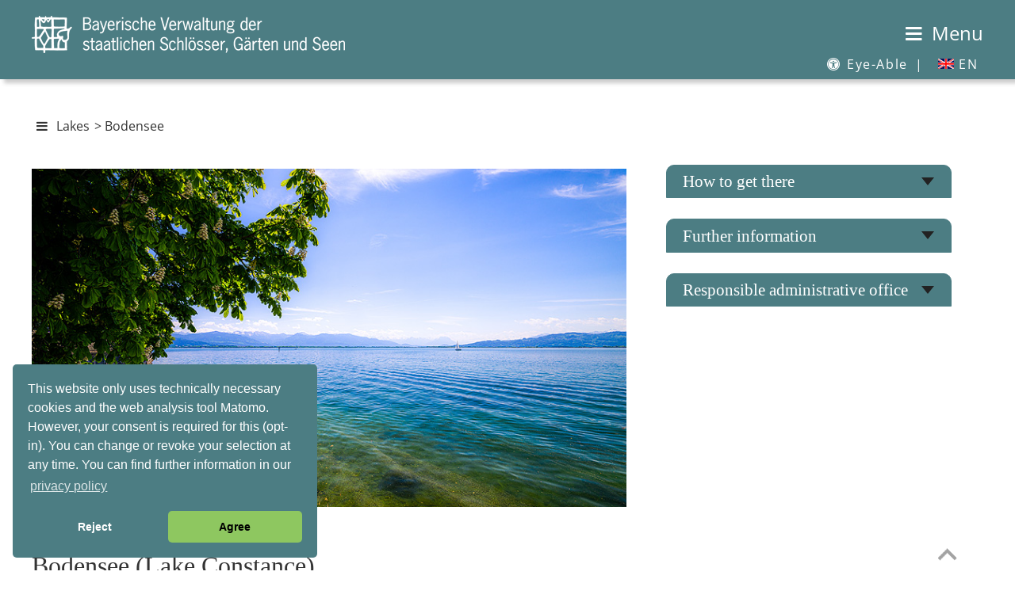

--- FILE ---
content_type: text/html
request_url: https://schloesser.bayern.de/englisch/lakes/objects/bodensee.htm
body_size: 36724
content:
<!DOCTYPE HTML> 
<html lang="en"><!-- InstanceBegin template="/Templates/seen_objekte_engl.dwt" codeOutsideHTMLIsLocked="false" -->
<head>
<meta http-equiv="Content-Type" content="text/html; charset=UTF-8">
<meta http-equiv="X-UA-Compatible" content="IE=edge">
<meta http-equiv="X-Frame-Options" content="deny">


<meta name="identifier-url" content="https://www.schloesser.bayern.de">
<!-- InstanceBeginEditable name="Seitenbeschreibung" -->
<meta name="description" CONTENT="Short description of the Bodensee with information for tourists like walking paths, fishing, boat services etc">
<!-- InstanceEndEditable -->
<meta name="copyright" content="Bayerische Verwaltung der staatlichen Schl&ouml;sser, G&auml;rten und Seen">
<meta name="publisher" content="Bayerische Verwaltung der staatlichen Schl&ouml;sser, G&auml;rten und Seen">
<meta name="publisher-email" content="poststelle@bsv.bayern.de">
<meta name="author" content="Bayerische Verwaltung der staatlichen Schl&ouml;sser, G&auml;rten und Seen, Thomas Aniol">
<meta name="keywords" content="Alpsee, Ammersee, Bodensee, Chiemsee, Hintersee, Kochelsee, K&ouml;nigssee, Leitgeringer, Schliersee, Schwansee, Soinsee, Spitzingsee, Staffelsee, Starnberger, Tegernsee, Waginger, moorings, landing stage, diving, boat, ferry, walking, path, shore, promenade, sailing">

<meta name="viewport" content="width=device-width, initial-scale=1.0">
<meta name="revisit-after" content="7 days">
<meta name="robots" content="index,follow">

<!-- InstanceBeginEditable name="doctitle" -->
<title>Bavarian Palace Administration | Lakes | Lake Constance</title>
<!-- InstanceEndEditable -->
<link rel="shortcut icon" type="image/ico" href="../../../bilder/pictos/svicon.ico">
<link rel="stylesheet" type="text/css" href="../../../css/fonts.css">
<link rel="stylesheet" type="text/css" href="../../../css/mobil.css" media="screen and (max-width: 1024px)">
<link rel="stylesheet" type="text/css" href="../../../css/basic.css" media="screen and (min-width: 1025px)">
<link rel="stylesheet" type="text/css" href="../../../css/print.css" media="print">
<script src="../../../js/cookies/cookies3.0.5.js"></script>
<script src="../../../js/modernizr3.13.0/src/Modernizr.js"></script>
<script>
var _paq = _paq || [];
_paq.push(['setVisitorCookieTimeout', 7200]); 
_paq.push(['setReferralCookieTimeout', 7200]); 
_paq.push(['setSessionCookieTimeout', 0]); // session only
_paq.push(["trackPageView"]);
_paq.push(["enableLinkTracking"]);
 
function embedTrackingCode() {
   var u="//www.piwik.bayern.de/piwik/";
   _paq.push(["setTrackerUrl", u+"piwik.php"]);
   _paq.push(["setSiteId", "287"]);
   _paq.push(['enableHeartBeatTimer', 30]);
 
   var d=document, g=d.createElement("script"), s=d.getElementsByTagName("script")[0]; g.type="text/javascript";
   g.defer=true; g.async=true; g.src=u+"piwik.js"; s.parentNode.insertBefore(g,s);
    
   // console.log('MATOMO Tracking enabled')
}
 
function deleteMatomoCookies(){
    _paq.push(["disableCookies"]);
    _paq.push(["deleteCookies"]);
    location.reload();
 
    // console.log('MATOMO Tracking disabled')
}

// Insites Cookie Consent with Opt-IN for MATOMO tracking Cookie
// Source: https://cookieconsent.osano.com/documentation/disabling-cookies/

window.addEventListener("load", function () {
    window.cookieconsent.initialise({
  "palette": {
    "popup": {
      "background": "#4c7d83",
      "text": "#FFF"
    },
    "button": {
      "background": "#8ec760",
      "text": "#000"
    }
        },
  "theme": "classic",
  "position": "bottom-left",
        "cookie": { 
            "expiryDays": 1 
         },
        "type": "opt-in",
        "content": {
            "message": "This website only uses technically necessary cookies and the web analysis tool Matomo. However, your consent is required for this (opt-in). You can change or revoke your selection at any time. You can find further information in our",
            "allow": "Agree",
            "deny": "Reject",
            "link": "privacy policy",
            "href": "https://www.schloesser.bayern.de/englisch/service/imprint/imprint.htm#privacy",
			"target": "_Self",
            "policy": 'Cookie settings'
        },
        onPopupOpen: function () {
            document.body.classList.add("cookieconsent-banner-opened");
        },
        onPopupClose: function () {
            document.body.classList.remove("cookieconsent-banner-opened");
        },
        onInitialise: function (status) {
            var type = this.options.type;
            var didConsent = this.hasConsented();
            if (type == 'opt-in' && didConsent) {
                // enable cookies
                embedTrackingCode();
            }
            if (type == 'opt-out' && !didConsent) {
                // disable cookies
            }
        },
        onStatusChange: function (status, chosenBefore) {
            var type = this.options.type;
            var didConsent = this.hasConsented();
            if (type == 'opt-in' && didConsent) {
                // enable cookies
                embedTrackingCode();
            }
            if (type == 'opt-in' && !didConsent) {
                // disable cookies
                deleteMatomoCookies();
            }
            if (type == 'opt-out' && !didConsent) {
                // disable cookies
                deleteMatomoCookies();
            }
        },
        onRevokeChoice: function () {
            var type = this.options.type;
            if (type == 'opt-in') {
                // disable cookies
            }
            if (type == 'opt-out') {
                // enable cookies
                embedTrackingCode();
            }
        },
 
    })
});
 
 
// function for triggering a click on the cc-revoke button
// wich will show the consent banner again.
// You may use it in a link, such as this example:
// <a href="#" onclick="openCCbanner(); return false;">Cookie Consent</a>
function openCCbanner(){
    var el = document.querySelector('.cc-revoke');
    el.click();
}
</script>
<!-- InstanceBeginEditable name="head" --><!-- InstanceEndEditable -->
</head>
<body>
 <a id="top"></a>

<div id="hintergrund">
<div class="header" id="myHeader">
<div id="kopf">

<!-- Sprung-Menu fuer textorientierte Browser -->
<h1 class="unsichtbar">Sprungmen&uuml;:</h1>
<ul class="sprungmenue">
  	<li><a href="#navigation">To the navigation</a></li>
  	<li><a href="#main-content">To the main description</a></li>
	<li><a href="#sub-content">To the tourist information</a></li>
</ul>

<div class="startlink"><a href="../../../index.htm" title="Startup page"><img src="../../../bilder/pictos/startlink430.png" width="430" height="50" alt="Logo Bayerische Schl&ouml;sserverwaltung - link to the startup page"></a></div>
<div class="logo"></div>  
<div id="menubutton"><a href="#mainNav" id="navigation"><span class="icon-menu"></span> <span class="ohne_schrift">Menu</span></a></div>

<hr class="unsichtbar">
<nav id="submenu" aria-label="Subnavigation">
  <ul>
    
    <li><a href='#' title='Eye-Able assistence software' class='eyeAble_customToolOpenerClass'><span class="icon-eyeable"></span> Eye-Able <span class="menue_abstand">|</span></a></li>
  <li><a href="#" aria-haspopup="true"><span id="icon_EN20"></span> EN</a>
    <ul class="dropdown" aria-label="submenu">
      <li><a href="../../../deutsch/seen/index.htm"><span id="icon_DE20"></span> DE</a></li>
      </ul>
    </li>
  </ul>
</nav>
</div>     
<div class="absatz"></div>
</div>

<div id="layoutrahmen">
<!-- #layoutrahmen dient nur zur Groessenangabe und zur Positionierung -->
<div class="navigation">
  <hr class="unsichtbar">
  <h1 class="unsichtbar">Navigation:</h1>
<nav id='mainNav' aria-label="Main">
<ul id="menuItems">
  <li><span>Palaces</span>
  <ul>
  <li><a href="../../palace/index.htm">Overview / map</a></li>
  <li><a href="../../palace/objects/ansbach.htm">Ansbach</a></li>
  <li><a href="../../palace/uebers/aschaff.htm">Aschaffenburg</a>
  	<ul>
    	<li><a href="../../palace/objects/as_joh.htm">Johannisburg Palace</a></li>
        <li><a href="../../palace/objects/as_pom.htm">Pompeiianum</a></li>
        <li><a href="../../palace/objects/as_sb.htm">Schönbusch Palace</a></li>
    </ul>
  </li>
  <li><a href="../../palace/uebers/bamberg.htm">Bamberg and surroundings</a>
  	<ul>
    	<li><a href="../../palace/objects/bam_res.htm">Bamberg New Residence</a></li>
        <li><a href="../../palace/objects/bam_hof.htm">Bamberg Old Court</a></li>
        <li><a href="../../palace/objects/seehof.htm">Seehof Palace (Memmelsdorf)</a></li>
    </ul>
  </li>
  <li><a href="../../palace/uebers/bayreuth.htm">Bayreuth and surroundings</a>
  	<ul>
    	<li><a href="../../palace/objects/bay_ns.htm">Bayreuth New Palace</a></li>
        <li><a href="../../palace/objects/bay_oper.htm">Margravial Opera House: World Heritage & Museum</a></li>
        <li><a href="../../palace/objects/bay_as.htm">Hermitage Old Palace</a></li>
        <li><a href="../../palace/objects/bay_fant.htm">Fantaisie Palace (Eckersdorf/Donndorf)</a></li>
        <li><a href="../../palace/objects/bay_morg.htm">Oriental Building (Wonsees) </a></li>
        <li><a href="../../palace/objects/bay_zwer.htm">Zwernitz Castle (Wonsees)</a></li>
    </ul>
  </li>
  <li><a href="../../palace/objects/burghaus.htm">Burghausen</a></li>
  <li><a href="../../palace/objects/cadolzburg.htm">Cadolzburg</a></li>
  <li><a href="../../palace/uebers/chiemsee.htm">Chiemsee</a>
  	<ul>
    	<li><a href="../../palace/objects/hch_ns.htm">Herrenchiemsee New Palace</a></li>
        <li><a href="../../palace/objects/hch_as.htm">Augustinian Monastery</a></li>
        <li><a href="../../palace/objects/fr_chiem.htm">Frauenchiemsee Monastery</a></li>
        <li><a href="../../palace/objects/ub_exter.htm">Julius Exter's House and Garden (Übersee)</a></li>
    </ul>
  </li>
  <li><a href="../../palace/uebers/coburg.htm">Coburg and surroundings</a>
  	<ul>
    	<li><a href="../../palace/objects/co_ehren.htm">Ehrenburg Palace</a></li>
        <li><a href="../../palace/objects/co_veste.htm">Coburg Castle</a></li>
        <li><a href="../../palace/objects/co_rosen.htm">Rosenau Palace (Rödental)</a></li>
    </ul>
  </li>
  <li><a href="../../palace/objects/dachau.htm">Dachau</a></li>
  <li><a href="../../palace/objects/walhalla.htm">Donaustauf</a></li>
  <li><a href="../../palace/objects/eichsta.htm">Eichst&auml;tt</a></li>
  <li><a href="../../palace/objects/ellingen.htm">Ellingen</a></li>
  <li><a href="../../palace/objects/feldafin.htm">Feldafing (Starnberger See)</a></li>
  <li><a href="../../palace/uebers/herrench.htm">Herrenchiemsee</a>
  	<ul>
    	<li><a href="../../palace/objects/hch_ns.htm">Herrenchiemsee New Palace</a></li>
        <li><a href="../../palace/objects/hch_as.htm">Augustinian Monastery</a></li>
    </ul>
  </li>
  <li><a href="../../palace/objects/hoechst.htm">H&ouml;chst&auml;dt</a></li>
  <li><a href="../../palace/objects/gasteig.htm">Holzhausen (Ammersee)</a></li>
  <li><a href="../../palace/objects/kelheim.htm">Kelheim</a></li>
  <li><a href="../../palace/objects/kempten.htm">Kempten</a></li>
  <li><a href="../../palace/objects/koe_bart.htm">K&ouml;nigssee</a></li>
  <li><a href="../../palace/objects/kulmbach.htm">Kulmbach</a></li>
  <li><a href="../../palace/uebers/landshut.htm">Landshut</a>
  	<ul>
    	<li><a href="../../palace/objects/la_traus.htm">Trausnitz Castle</a></li>
        <li><a href="../../palace/objects/la_res.htm">Landshut Town Residence</a></li>
    </ul>
  </li>
  <li><a href="../../palace/uebers/linderhof.htm">Linderhof</a>
  	<ul>
    	<li><a href="../../palace/objects/li_schl.htm">Linderhof Palace</a></li>
        <li><a href="../../palace/objects/li_parkb.htm">Park buildings at Linderhof Palace Park</a></li>
    </ul>
  </li>
  <li><a href="../../palace/objects/lauenst.htm">Ludwigsstadt</a></li>
  <li><a href="../../palace/uebers/muenchen.htm">Munich</a>
      	<ul>
    	<li><a href="../../palace/objects/mu_res.htm">Munich Residence</a></li>
        <li><a href="../../palace/objects/mu_schk.htm">Treasury in the Munich Residence</a></li>
        <li><a href="../../palace/objects/mu_cuv.htm">Cuvilliés Theatre</a></li>
        <li><a href="../../palace/objects/mu_feldh.htm">Field Marshal's Hall</a></li>
        <li><a href="../../palace/objects/mu_ruhm.htm">Hall of Fame and Statue of Bavaria</a></li>
        <li><a href="../../palace/objects/ny_schl.htm">Nymphenburg Palace</a></li>
        <li><a href="../../palace/objects/ny_parkb.htm">Park palaces at Nymphenburg Palace Park</a></li>
        <li><a href="../../palace/objects/ny_marst.htm">Marstallmuseum and Museum of Nymphenburg Porcelain</a></li>
        <li><a href="../../palace/objects/mu_blut.htm">Blutenburg Palace</a></li>
        </ul>
  </li>
  <li><a href="../../palace/objects/neuburg.htm">Neuburg</a></li>
  <li><a href="../../palace/objects/neuschw.htm">Neuschwanstein</a></li>
  <li><a href="../../palace/uebers/nuernberg.htm">Nuremberg and surroundings</a>
  	<ul>
    	<li><a href="../../palace/objects/nbg_burg.htm">Imperial Castle</a></li>
        <li><a href="../../palace/objects/nbg_tuch.htm">Tucher Palace</a></li>
        <li><a href="../../palace/objects/nbg_roth.htm">Rothenberg Fortress Ruins (Schnaittach)</a></li>
    </ul>
  </li>
  <li><a href="../../palace/uebers/riedenburg.htm">Riedenburg</a>
    <ul>
    	<li><a href="../../palace/objects/prunn.htm">Prunn Castle</a></li>
        <li><a href="../../palace/objects/rosenbu.htm">Rosenburg Castle</a></li>
    </ul>
  </li>
  <li><a href="../../palace/objects/schachen.htm">Schachen</a></li>
  <li><a href="../../palace/uebers/schl_ges.htm">Schlei&szlig;heim</a>
    <ul>
    	<li><a href="../../palace/objects/schl_as.htm">Schleißheim Old Palace</a></li>
        <li><a href="../../palace/objects/schl_ns.htm">Schleißheim New Palace</a></li>
        <li><a href="../../palace/objects/schl_lu.htm">Lustheim Palace</a></li>
    </ul>
  </li>
  <li><a href="../../palace/objects/veitsho.htm">Veitsh&ouml;chheim</a></li>
  <li><a href="../../palace/uebers/wuerzburg.htm">W&uuml;rzburg</a>
   	<ul>
    	<li><a href="../../palace/objects/wu_res.htm">Würzburg Residence</a></li>
        <li><a href="../../palace/objects/wu_fest.htm">Marienberg Fortress</a></li>
        <li><a href="../../palace/objects/wu_mas.htm">Maschikuli Tower and casemate</a></li>
        </ul>
      </li>
    </ul>
  </li>
  <li><span>Gardens</span>
  <ul>
      <li><a href="../../garden/index.htm">Overview / map</a></li>
      <li><a href="../../garden/objects/ansbach.htm">Ansbach</a></li>
      <li><a href="../../garden/uebers/aschaff.htm">Aschaffenburg </a>
      	<ul>
        	<li><a href="../../garden/objects/as_pom.htm">Aschaffenburg Palace Gardens</a></li>
            <li><a href="../../garden/objects/as_sb.htm">Schönbusch Park</a></li>
        </ul>
      </li>
      <li><a href="../../garden/uebers/bamberg.htm">Bamberg and surroundings</a>
      	<ul>
        	<li><a href="../../garden/objects/bamberg.htm">Bamberg Rose Garden</a></li>
            <li><a href="../../garden/objects/seehof.htm">Seehof Palace Park (Memmelsdorf)</a></li>
        </ul>
      </li>
      <li><a href="../../garden/uebers/bayreuth.htm">Bayreuth and surroundings</a>
      	<ul>
        	<li><a href="../../garden/objects/bay_ns.htm">Bayreuth Court Garden</a></li>
            <li><a href="../../garden/objects/bay_as.htm">Hermitage Court Garden</a></li>
            <li><a href="../../garden/objects/bay_fant.htm">Fantaisie Palace Park (Eckersdorf/Donndorf)</a></li>
            <li><a href="../../garden/objects/bay_morg.htm">Sanspareil Rock Garden (Wonsees)</a></li>
        </ul>
      </li>
      <li><a href="../../garden/objects/cadolzburg.htm">Cadolzburg </a></li>
      <li><a href="../../garden/objects/co_rosen.htm">Coburg and surroundings</a></li>
      <li><a href="../../garden/objects/dachau.htm">Dachau </a></li>
      <li><a href="../../garden/objects/eichsta.htm">Eichst&auml;tt </a></li>
      <li><a href="../../garden/objects/ellingen.htm">Ellingen </a></li>
      <li><a href="../../garden/objects/feldafin.htm">Feldafing (Starnberger See)</a></li>
      <li><a href="../../garden/objects/hch_park.htm">Herrenchiemsee </a></li>
      <li><a href="../../garden/objects/gasteig.htm">Holzhausen (Ammersee)</a></li>
      <li><a href="../../garden/objects/li_park.htm">Linderhof </a></li>
      <li><a href="../../garden/uebers/muenchen.htm">Munich</a>
      	<ul>
        	<li><a href="../../garden/objects/mu_hofg.htm">Munich Court Garden</a></li>
            <li><a href="../../garden/objects/mu_engl.htm">English Garden</a></li>
            <li><a href="../../garden/objects/mu_finan.htm">Poets' Garden</a></li>
            <li><a href="../../garden/objects/mu_max.htm">Maximilian Park with Angel of Peace</a></li>
            <li><a href="../../garden/objects/ny_park.htm">Nymphenburg Park</a></li>
        </ul>
      </li>
      <li><a href="../../garden/uebers/nuernberg.htm">Nuremberg </a>
      	<ul>
        	<li><a href="../../garden/objects/nbg_burg.htm">Castle Gardens at the Imperial Castle</a></li>
            <li><a href="../../garden/objects/nbg_merian.htm">Maria Sibylla Merian Garden at the Imperial Castle</a></li>
        </ul>
      </li>
      <li><a href="../../garden/objects/schl_ns.htm">Schlei&szlig;heim </a></li>
      <li><a href="../../garden/objects/veitsho.htm">Veitsh&ouml;chheim </a></li>
      <li><a href="../../garden/uebers/wuerzburg.htm">W&uuml;rzburg </a>
      	<ul>
        	<li><a href="../../garden/objects/wu_res.htm">Würzburg Court Garden</a></li>
            <li><a href="../../garden/objects/wu_fest.htm">Princes' Garden on Marienberg Fortress</a></li>
        </ul>
      </li>
    </ul>
  </li>
	<li aria-current="page" class="Selected"><span>Lakes</span>
    <ul>
        <li><a href="../index.htm">Overview / map</a></li>
        <li><a href="alpsee.htm">Alpsee</a></li>
	    <li><a href="ammersee.htm">Ammersee </a></li>
        <li><a href="bodensee.htm">Bodensee </a></li>
        <li><a href="chiemsee.htm">Chiemsee </a></li>
		<li><a href="gralpsee.htm">Gro&szlig;er Alpsee </a></li>
		<li><a href="hinters.htm">Hintersee </a></li>
        <li><a href="kochels.htm">Kochelsee </a></li>
        <li><a href="koenigss.htm">K&ouml;nigssee </a></li>
        <li><a href="leitger.htm">Leitgeringer See </a></li>
		<li><a href="schliers.htm">Schliersee </a></li>
        <li><a href="schwans.htm">Schwansee </a></li>
        <li><a href="soinsee.htm">Soinsee </a></li>
        <li><a href="spitzing.htm">Spitzingsee </a></li>
        <li><a href="staffels.htm">Staffelsee </a></li>
        <li><a href="starnber.htm">Starnberger See </a></li>
        <li><a href="tegerns.htm">Tegernsee </a></li>
        <li><a href="waginger.htm">Waginger See</a></li>
    </ul>
  </li>


  <li><span>Event rooms</span>
  <ul>
      <li><a href="../../rooms/index.asp">Room search / overview</a></li>
      <li><a href="../../rooms/ueb_ort/ansbach.htm">Ansbach</a>
       	<ul>
        	<li><a href="../../rooms/ueb_obj/ans_res.htm">Ansbach Residence</a></li>
            <li><a href="../../rooms/ueb_obj/ans_hofgarten.htm">Ansbach Court Garden</a></li>
        </ul>
      </li>
	  <li><a href="../../rooms/ueb_ort/aschaff.htm">Aschaffenburg</a>
       	<ul>
        	<li><a href="../../rooms/ueb_obj/as_joh.htm">Johannisburg Palace</a></li>
            <li><a href="../../rooms/ueb_obj/as_sb.htm">Schönbusch Park</a></li>
        </ul>
      </li>
      <li><a href="../../rooms/ueb_ort/bamberg.htm">Bamberg and surroundings</a>
       	<ul>
        	<li><a href="../../rooms/ueb_obj/bam_res.htm">Bamberg New Residence</a></li>
            <li><a href="../../rooms/ueb_obj/bam_ahof.htm">Bamberg Old Court</a></li>
            <li><a href="../../rooms/ueb_obj/seehof.htm">Seehof Palace (Memmelsdorf)</a></li>
        </ul>
      </li>
      <li><a href="../../rooms/ueb_ort/bayreuth.htm">Bayreuth and surroundings</a>
       	<ul>
        	<li><a href="../../rooms/ueb_obj/bay_ere.htm">Hermitage Court Garden</a></li>
            <li><a href="../../rooms/ueb_obj/bay_zwer.htm">Zwernitz Castle (Wonsees)</a></li>
            <li><a href="../../rooms/ueb_obj/bay_fan.htm">Fantaisie Palace (Eckersdorf/Donndorf)</a></li>
        </ul>
      </li>
      <li><a href="../../rooms/ueb_ort/burghaus.htm">Burghausen</a></li>
	  <li><a href="../../rooms/ueb_ort/cadolz.htm">Cadolzburg</a></li>
	  <li><a href="../../rooms/ueb_ort/coburg.htm">Coburg and surroundings</a>
       	<ul>
        	<li><a href="../../rooms/ueb_obj/co_ehr.htm">Ehrenburg Palace</a></li>
            <li><a href="../../rooms/ueb_obj/co_ros.htm">Rosenau Palace (Rödental)</a></li>
        </ul>
      </li>
      <li><a href="../../rooms/ueb_ort/dachau.htm">Dachau</a></li>
      <li><a href="../../rooms/ueb_ort/ellingen.htm">Ellingen</a></li>
      <li><a href="../../rooms/ueb_ort/feldafin.htm">Feldafing (Starnberger See)</a></li>
      <li><a href="../../rooms/ueb_ort/herrench.htm">Herrenchiemsee</a>
       	<ul>
        	<li><a href="../../rooms/ueb_obj/hch_as.htm">Augustinian Monastery</a></li>
<li><a href="../../rooms/ueb_obj/hch_kirche.htm"><abbr title="Saint">St</abbr> Mary's Church</a></li>
            <li><a href="../../rooms/ueb_obj/hch_ns.htm">Herrenchiemsee New Palace</a></li>
        </ul>
      </li>
      <li><a href="../../rooms/ueb_ort/hoechst.htm">H&ouml;chst&auml;dt</a></li>
      <li><a href="../../rooms/ueb_ort/holzhaus.htm">Holzhausen (Ammersee)</a></li>
      <li><a href="../../rooms/ueb_ort/koe_see.htm">K&ouml;nigssee</a></li>
      <li><a href="../../rooms/ueb_ort/kulmbach.htm">Kulmbach</a></li>
      <li><a href="../../rooms/ueb_ort/landshut.htm">Landshut</a>
       	<ul>
        	<li><a href="../../rooms/ueb_obj/la_burg.htm">Trausnitz Castle</a></li>
            <li><a href="../../rooms/ueb_obj/la_res.htm">Landshut Town Residence</a></li>
        </ul>
      </li>
      <li><a href="../../rooms/ueb_ort/ludwig.htm">Ludwigsstadt</a></li>
	  <li><a href="../../rooms/ueb_ort/muenchen.htm">Munich</a>
       	<ul>
        	<li><a href="../../rooms/ueb_obj/mu_res.htm">Munich Residence</a></li>
            <li><a href="../../rooms/ueb_obj/nymphenb.htm">Nymphenburg Palace</a></li>
            <li><a href="../../rooms/ueb_obj/mu_engl.htm">English Garden</a></li>
        </ul>
      </li>
      <li><a href="../../rooms/ueb_ort/neuburg.htm">Neuburg</a></li>
      <li><a href="../../rooms/ueb_ort/nuernber.htm">Nuremberg</a></li>
      <li><a href="../../rooms/ueb_ort/sch_heim.htm">Schlei&szlig;heim</a></li>
      <li><a href="../../rooms/ueb_ort/veitsho.htm">Veitsh&ouml;chheim</a></li>
      <li><a href="../../rooms/ueb_ort/wuerzbur.htm">W&uuml;rzburg</a>
       	<ul>
        	<li><a href="../../rooms/ueb_obj/wu_res.htm">Würzburg Residence</a></li>
            <li><a href="../../rooms/ueb_obj/wu_res.htm">Marienberg Fortress</a></li>
        </ul>
      </li>
    </ul>
  </li>
  <li><span>About us</span>
    <ul>
        <li><a href="../../aboutus/index.htm">Administration in the best tradition ...</a></li>
        <li><a href="../../aboutus/organiz/org_uebs.htm">Organization </a></li>
        <li><span>President's department</span>
        	<ul>
            	<li><a href="../../aboutus/zl/abt_zl.htm">The president's department</a></li>
                <li><a href="../../aboutus/organiz/org_zl.htm">Contact persons president's <abbr title="department">dept.</abbr></a></li>
            </ul>
        </li>
		<li><span>Building department</span>
        	<ul>
            	<li><a href="../../aboutus/bau/abt_bau.htm">The building department</a></li>
                <li><a href="../../aboutus/organiz/org_bau.htm">Contact persons building <abbr title="department">dept.</abbr></a></li>
            </ul>
        </li>
		<li><span>Garden department</span>
        	<ul>
            	<li><a href="../../aboutus/garden/abt_g.htm">The garden department</a></li>
                <li><a href="../../aboutus/organiz/org_gart.htm">Contact persons garden <abbr title="department">dept.</abbr></a></li>
            </ul>
        </li>
		<li><span>Museum department</span>
        	<ul>
            	<li><a href="../../aboutus/museum/abt_mus.htm">The museum department</a></li>
                <li><a href="../../aboutus/organiz/org_mus.htm">Contact persons museum <abbr title="department">dept.</abbr></a></li>
            </ul>
        </li>
		<li><span>Conservation department</span>
             <ul>
            	<li><a href="../../aboutus/rz/rz.htm">The conservation department</a></li>
                <li><a href="../../aboutus/organiz/org_rest.htm">Contact persons conservation <abbr title="department">dept.</abbr></a></li>
            </ul>
		</li>
		<li><span>External offices</span>
             <ul>
            	<li><a href="../../aboutus/av/av.htm">The external offices</a></li>
                <li><a href="../../aboutus/organiz/org_av.htm">Contact persons external offices</a></li>
            </ul>
        </li>
    </ul>
	</li>
  <li><span>Service</span>
        <ul>
        <li><a href="../../service/index.htm">Overview</a></li>
        <li><a href="../../service/infomat/infomat.htm">Leaflets</a></li>
        <li><a href="../../service/tours/special.htm">Guided tours</a></li>
        <li><a href="../../service/social-media/index.htm">Social media</a></li>
        <li><a href="../../service/photo/photo_permit.htm">Photography permits</a></li>
        <li><a href="../../service/fotothek/fotothek.htm">Photo library</a></li>
        <li><a href="../../service/film/film_permit.htm">Film permits</a></li>
		<li><a href="../../service/links/links.htm">Links</a></li>
        <li><a href="../../service/download/download.asp">Photo download / Travel trade</a></li>
        <li><a href="../../service/footage/index.htm">Footage download / Travel trade</a></li>
        <li><a href="../../service/tourism/newsletter-b2b.htm">Tourism / Travel trade</a></li>
		<li><a href="../../service/contact/kontakt.htm">Contact</a></li>
		<li><a href="../../service/imprint/imprint.htm">Imprint</a></li>
      </ul>
	</li>
  <li><a href="../../shop/shop.htm">Shop</a></li>
  <li><a href="../../../deutsch/seen/index.htm" ><i class="fa fa-user"><span id="icon_DE30"></span></i>&nbsp;DE</a></li>
 </ul>
 </nav>    
</div>

  
<!-- Inhaltsbereich - entaelt den gesamten Content in den Unterbereichen "Inhalt" und "Infospalte" - #container dient nur zur Positionierung -->
<hr class="unsichtbar">
<div id="container_abstand_header"></div>
<div id="container">
<a id="main-content" class="sprungmarke"></a>
	   <div id="pfad">
        <!-- InstanceBeginEditable name="pfad" -->
        <p class="klein"><a href="#mainNav" id="navigation" title="Open menu"><span class="icon-menu"></span></a>  <a href="../index.htm">Lakes</a> &gt; <span lang="de">Bodensee</span></p>
         <!-- InstanceEndEditable -->
</div>  
	  <div id="inhalt">
        <h1 class="unsichtbar">Object description:</h1>
	  <!-- InstanceBeginEditable name="Inhalt" -->
	    <!-- #inhalt enth&auml;lt den variablen Hauptteil  --><img class="bild" src="../../../bilder/seen/objekte_790/bodensee790.jpg" width="790" height="450" alt="Picture: Bodensee" title="Bodensee, photo: Martha Feustel">
	    <h2>Bodensee (Lake Constance)</h2>
	    <p>The Bodensee is located on the northern edge of the Alps, where the borders of Germany, Austria and Switzerland come together. With an area of 539 square kilometres, it is the third-largest inland lake in Central Europe.&nbsp; </p>
	    <p> A particularly beautiful, 18-kilometre stretch of the shore in this ancient agricultural area belongs to Bavaria. In recent years a special effort has been made to preserve the countryside and keep the lake clean: it is also one of the largest drinking water reservoirs in the region. Historic towns such as Nonnenhorn, Wasserburg and Lindau with its town residences are among the attractions of this area. The Bodensee is also an ideal starting point for walks and mountain hikes in the nearby Allg&auml;u, the Bregenzerwald in Austria and Appenzellerland in Switzerland. </p>
        <hr>
        <p>No  buoy moorings are allocated here. Boats with combustion engines or electric  motors must be registered with the Lindau district authority. </p>
<p>For further details please see our <a href="../index.htm#Infos" class="petrol icon-link_intern">general information on the lakes</a>.</p>
	  <!-- InstanceEndEditable -->
      </div>
	  
	<hr class="unsichtbar">
    
<a id="sub-content" class="sprungmarke"></a>
		<div id="infospalte">
<div data-aria-accordion
					data-multi
					data-transition
					data-default="none"
					id="accGen">
		<!-- InstanceBeginEditable name="Infospalte" -->
<h3 class="toogle-head" data-aria-accordion-heading>How to get there</h3>
			<div data-aria-accordion-panel>
            <p>From Kempten via the B308 to Lindau (southwestern part of the Bodensee)</p>
<hr>
<span class="pictogram icon-boot"  title="Connecting boat service"></span>
          <p class="hinweis"> Landing stage: Lindau </p>
          <span class="pictogram icon-parkplatz" title="Parking space"></span>
          <p class="hinweis"> Car park on the &quot;Hintere Insel&quot; </p>
		</div>
        <h3 class="toogle-head" data-aria-accordion-heading>Further information</h3>
			<div data-aria-accordion-panel>
<p> <strong>Paths:</strong> Shore path round the island of Lindau (5 <abbr title="kilometres">km</abbr>); take the boat to Bregenz and the cable car to the top of the Pf&auml;nder (1064m) for a magnificent view of the lake; many walks from here </p>
          <span class="pictogram icon-boot"  title="Connecting boat service"></span>
          <p class="hinweis"> Landing stage: Lindau </p>
          <span class="pictogram icon-parkplatz" title="Parking space"></span>
          <p class="hinweis"> Car park on the &quot;Hintere Insel&quot; </p>
		</div>

<h3 class="toogle-head" data-aria-accordion-heading>Responsible administrative office</h3>
			<div data-aria-accordion-panel><!-- #BeginLibraryItem "/Library/av/see-ammersee.lbi" -->
<p class="adresse">Bayer. Schl&ouml;sserverwaltung/ <br>
Au&szlig;enstelle Ammersee <br>
Landsberger Stra&szlig;e 81 <br>
82266 Inning/Stegen <br>
<span class="icon-telefon" title="Telefon"></span>08143 9304-0 <br>
Fax 08143 9304-30 <br>
<a href="mailto:seeverwaltung.ammersee@bsv.bayern.de"><span class="icon-mail"></span>seeverwaltung.ammersee@ bsv.bayern.de</a></p>
<!-- #EndLibraryItem --></div>   

  <!-- InstanceEndEditable -->
        </div>
</div>
</div>

<!-- Ende Inhaltsbereich / Anfang #fusszeile  -->
<div class="absatz"></div>
<hr class="unsichtbar">
<div id="fusszeile">
<div class="fusszeile_split">
  <div id="impressum">
	<ul>
        <li><a href="../../service/contact/kontakt.htm">Contact</a></li>
        <li><a href="../../service/imprint/imprint.htm">Imprint</a></li>
        <li><a href="../../service/imprint/imprint.htm#privacy">Privacy policy</a></li>
        <li><a href="../../accessibility.htm">Accessibility statement</a></li>
	</ul>
  </div>
  <div id="impressum2">
	<ul>
        <li><a href="../../donation/index.htm">Donation</a></li>
        <li><a href="../../sitemap.htm">Site map</a></li>
        <li>&copy; Bayerische Schl&ouml;sserverwaltung</li>
	</ul>
  </div>
  <div id="socialmedia">
      <p><a href="https://www.facebook.com/bayerische.schloesserverwaltung/" title="Facebook - external link to Facebook" target="_blank"><span class="icon-facebook"></span><span class="unsichtbar">Facebook</span></a> <a href="https://www.instagram.com/schloesserverwaltung.bayern/" title="Instagram - external link to Instagram" target="_blank"><span class="icon-instagram"></span><span class="unsichtbar">Instagram</span></a> <a href="https://www.youtube.com/channel/UC7DF2C2JL2K4KJEyRswpqjw"  title="YouTube - external link to YouTube" target="_blank"><span class="icon-youtube"></span><span class="unsichtbar">YouTube</span></a></p>
  </div>
 </div>
</div>

</div> 
<div class="bottom">&nbsp;</div>
</div>

        <div class="scrollup"><a href="#top"><img src="../../../bilder/pictos/transparent.png" width="1" height="1" alt="top"></a></div>

<!-- Neu JavaScript at the bottom for fast page loading -->
<script src="../../../js/ajax.googleapis.com_ajax_libs_jquery_3.7.1_jquery.min.js"></script>

<!-- HTML5 IE Enabling Script -->
<!--[if lt IE 9]><script src="https://html5shim.googlecode.com/svn/trunk/html5.js"></script><![endif]-->
<script src="../../../js/cookieconsent.min.js" data-cfasync="false"></script>
<!-- CSS3 Media Queries -->
<script src="../../../js/respond.min.js"></script>
<!-- Eye Able -->
<script async src="https://www.eye-able-cdn.com/configs/www.schloesser.bayern.de.js"></script>
<script async src="https://www.eye-able-cdn.com/public/js/eyeAble.js"></script>


<!-- Navigation -->
<script src="../../../mmenu-js-master/dist/mmenu.js"></script> 
<script>
    console.log(Mmenu.i18n());
</script>
<script>
	document.addEventListener("DOMContentLoaded", function() {
            new Mmenu( "#mainNav", {
			   "theme": "white-contrast",
				"offCanvas": {
                "position": "left-front"
               },
			   "pageScroll": {
                  "scroll": false,
			   },
			   "scrollBugFix": {
                  "fix": true,
			   },
				"setSelected": {
                  "hover": true
               },
			   "iconPanels": {
                  "add": true,
                  "visible": 1
               },
			   "navbars": [
                  {
                     "position": "top",
                     "type": "tabs",
                     "content": [
                      "<a href='https://www.schloesser.bayern.de' title='To the startup page'><i class='fa fa-home icon-home'> Startup page</i></a>",
					 "close"
                     ]
                  },
               ]
			},
			{ ScreenReader: {
				   "closeSubmenu": "close submenu",
				   "openSubmenu": "open submenu"
				   },
			}, 
			{ language: "en"
				});
        } 
    );
</script>

<!-- Toogle Container -->
<script>
$(document).ready(function(){
	
	$(".toggle_container").hide();

	$(".trigger").click(function(){
		$(this).toggleClass("active").next().slideToggle("slow");
	});

});
</script>

<!-- Klappmenü Infospalte -->    
<script src="../../../js/aria.accordion.min.js"></script>

<!-- FlexSlider -->    
<script src="../../../js/bxslider/jquery.bxslider.min.js"></script>
<script>
		$(document).ready(function(){
        $('.bxslider').bxSlider({
        auto: true,
		mode: 'horizontal',
		pause: 6000,
		captions: true,
		autoControls:true,
		autoControlsCombine:true,
		keyboardEnabled:true,
		ariaLive:true,
		ariaHidden:true,
		autoHover: true	});
        });
</script>    

<!-- Nach oben bei kleinerer Bildschirmen -->
<script>
 if ((screen.width<1024)||(screen.height<768)) {
$(document).ready(function(){
 
        $(window).scroll(function(){
            if ($(this).scrollTop() > 200) {
                $('.scrollup').fadeIn();
            } else {
                $('.scrollup').fadeOut();
            }
        });
 
        $('.scrollup').click(function(){
            $("html, body").animate({ scrollTop: 0 }, 600);
            return false;
        });
 
    });}
</script>

<!-- Textkürzung und Read more bei kleinen Bildschirmen -->
<script src="../../../js/readMoreJS.min.js"></script>
<script>
 if ((screen.width<1024)||(screen.height<768)) {
		$readMoreJS.init({
			target: '.abgeschnitten',
			numOfWords: 45,
			toggle: true,
			moreLink: '<p class="klein"><span class="icon-toogle_unten"></span>show more ...</p>',
			lessLink: '<p class="klein"><span class="icon-toogle_oben"></span>show less</p>',
   			linkClass: 'rm-link-classname'
		});
 }
</script>


<script src="../../../simplelightbox/dist/simple-lightbox.min.js"></script>
<script>
    (function() {
        var $gallery = new SimpleLightbox('.gallery a', {});
    })();
</script>

</div></body>
<!-- InstanceEnd --></html>
